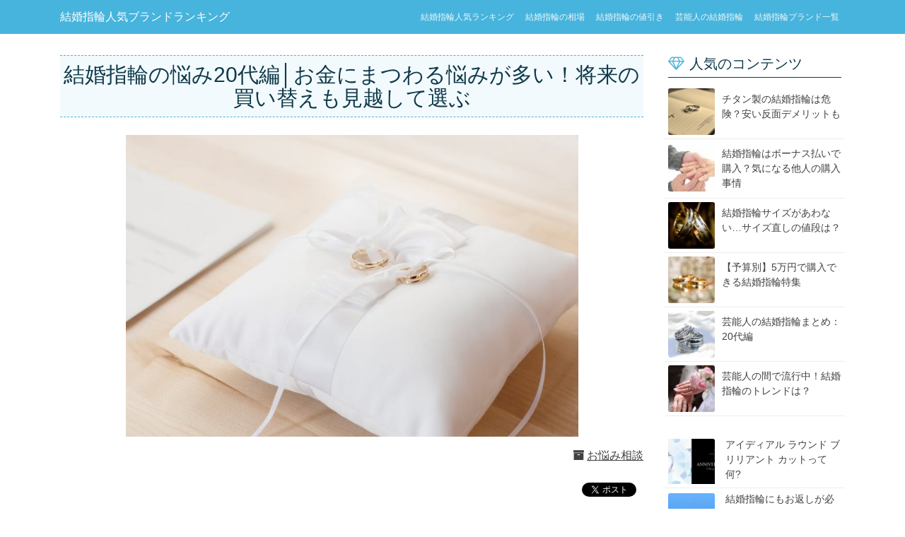

--- FILE ---
content_type: text/html; charset=UTF-8
request_url: https://marriagering.jp/trouble/2463/
body_size: 43241
content:
<!DOCTYPE html>
<html lang="ja"
	itemscope 
	itemtype="http://schema.org/Article" 
	prefix="og: http://ogp.me/ns#" >
<head>

	<!-- Global site tag (gtag.js) - Google Analytics -->
<script async src="https://www.googletagmanager.com/gtag/js?id=UA-30187269-2"></script>
<script>
  window.dataLayer = window.dataLayer || [];
  function gtag(){dataLayer.push(arguments);}
  gtag('js', new Date());

  gtag('config', 'UA-30187269-2');
</script>

	<!-- Global site tag (gtag.js) - Google Analytics -->

	
	<!-- Google Tag Manager -->
	<script>(function(w,d,s,l,i){w[l]=w[l]||[];w[l].push({'gtm.start':
	new Date().getTime(),event:'gtm.js'});var f=d.getElementsByTagName(s)[0],
	j=d.createElement(s),dl=l!='dataLayer'?'&l='+l:'';j.async=true;j.src=
	'https://www.googletagmanager.com/gtm.js?id='+i+dl;f.parentNode.insertBefore(j,f);
	})(window,document,'script','dataLayer','GTM-T7XGTBH');</script>
	<!-- End Google Tag Manager -->

	<meta charset="UTF-8">
	<meta http-equiv="X-UA-Compatible" content="IE=edge">
	<meta name="viewport" content="width=device-width, initial-scale=1">
	<meta name="mobile-web-app-capable" content="yes">
	<meta name="apple-mobile-web-app-capable" content="yes">
	<meta name="apple-mobile-web-app-title" content="結婚指輪人気ブランドランキング - あなたにぴったりな結婚指輪がきっと見つかる">
	<link rel="profile" href="http://gmpg.org/xfn/11">
	<link rel="pingback" href="https://marriagering.jp/wp/xmlrpc.php">

	<title>結婚指輪の悩み20代編│お金にまつわる悩みが多い！？将来の買い替えも見越して選ぶ</title>

<!-- All in One SEO Pack 2.4.3.1 by Michael Torbert of Semper Fi Web Design[1399,1469] -->
<meta name="description"  content="結婚指輪の購入を検討する20代にとって、どのような悩みを抱えているのでしょうか。社会に出てから間もなく、十分な貯蓄ができていない可能性も高く、新生活の準備を行ったら予算が無くなってしまったという場合もあります。最初は安く抑え、将来の記念日に買い替えを行うカップルもいます。また、式は挙げないが指輪は購入するという人も。" />

<link rel="canonical" href="https://marriagering.jp/trouble/2463/" />
<meta property="og:title" content="結婚指輪の悩み20代編│お金にまつわる悩みが多い！？将来の買い替えも見越して選ぶ" />
<meta property="og:type" content="article" />
<meta property="og:url" content="https://marriagering.jp/trouble/2463/" />
<meta property="og:image" content="https://marriagering.jp/wp/wp-content/uploads/2017/08/pexels-photo-372225-1024x683.jpeg" />
<meta property="og:site_name" content="結婚指輪人気ブランドランキング" />
<meta property="og:description" content="結婚指輪の購入を検討する20代にとって、どのような悩みを抱えているのでしょうか。社会に出てから間もなく、十分な貯蓄ができていない可能性も高く、新生活の準備を行ったら予算が無くなってしまったという場合もあります。最初は安く抑え、将来の記念日に買い替えを行うカップルもいます。また、式は挙げないが指輪は購入するという人も。" />
<meta property="article:published_time" content="2017-08-18T15:32:48Z" />
<meta property="article:modified_time" content="2018-11-02T09:06:50Z" />
<meta name="twitter:card" content="summary" />
<meta name="twitter:title" content="結婚指輪の悩み20代編│お金にまつわる悩みが多い！？将来の買い替えも見越して選ぶ" />
<meta name="twitter:description" content="結婚指輪の購入を検討する20代にとって、どのような悩みを抱えているのでしょうか。社会に出てから間もなく、十分な貯蓄ができていない可能性も高く、新生活の準備を行ったら予算が無くなってしまったという場合もあります。最初は安く抑え、将来の記念日に買い替えを行うカップルもいます。また、式は挙げないが指輪は購入するという人も。" />
<meta name="twitter:image" content="https://marriagering.jp/wp/wp-content/uploads/2017/08/pexels-photo-372225-1024x683.jpeg" />
<meta itemprop="image" content="https://marriagering.jp/wp/wp-content/uploads/2017/08/pexels-photo-372225-1024x683.jpeg" />
<!-- /all in one seo pack -->
<link rel='dns-prefetch' href='//s.w.org' />
		<script type="text/javascript">
			window._wpemojiSettings = {"baseUrl":"https:\/\/s.w.org\/images\/core\/emoji\/2.4\/72x72\/","ext":".png","svgUrl":"https:\/\/s.w.org\/images\/core\/emoji\/2.4\/svg\/","svgExt":".svg","source":{"concatemoji":"https:\/\/marriagering.jp\/wp\/wp-includes\/js\/wp-emoji-release.min.js?ver=4.9.3"}};
			!function(a,b,c){function d(a,b){var c=String.fromCharCode;l.clearRect(0,0,k.width,k.height),l.fillText(c.apply(this,a),0,0);var d=k.toDataURL();l.clearRect(0,0,k.width,k.height),l.fillText(c.apply(this,b),0,0);var e=k.toDataURL();return d===e}function e(a){var b;if(!l||!l.fillText)return!1;switch(l.textBaseline="top",l.font="600 32px Arial",a){case"flag":return!(b=d([55356,56826,55356,56819],[55356,56826,8203,55356,56819]))&&(b=d([55356,57332,56128,56423,56128,56418,56128,56421,56128,56430,56128,56423,56128,56447],[55356,57332,8203,56128,56423,8203,56128,56418,8203,56128,56421,8203,56128,56430,8203,56128,56423,8203,56128,56447]),!b);case"emoji":return b=d([55357,56692,8205,9792,65039],[55357,56692,8203,9792,65039]),!b}return!1}function f(a){var c=b.createElement("script");c.src=a,c.defer=c.type="text/javascript",b.getElementsByTagName("head")[0].appendChild(c)}var g,h,i,j,k=b.createElement("canvas"),l=k.getContext&&k.getContext("2d");for(j=Array("flag","emoji"),c.supports={everything:!0,everythingExceptFlag:!0},i=0;i<j.length;i++)c.supports[j[i]]=e(j[i]),c.supports.everything=c.supports.everything&&c.supports[j[i]],"flag"!==j[i]&&(c.supports.everythingExceptFlag=c.supports.everythingExceptFlag&&c.supports[j[i]]);c.supports.everythingExceptFlag=c.supports.everythingExceptFlag&&!c.supports.flag,c.DOMReady=!1,c.readyCallback=function(){c.DOMReady=!0},c.supports.everything||(h=function(){c.readyCallback()},b.addEventListener?(b.addEventListener("DOMContentLoaded",h,!1),a.addEventListener("load",h,!1)):(a.attachEvent("onload",h),b.attachEvent("onreadystatechange",function(){"complete"===b.readyState&&c.readyCallback()})),g=c.source||{},g.concatemoji?f(g.concatemoji):g.wpemoji&&g.twemoji&&(f(g.twemoji),f(g.wpemoji)))}(window,document,window._wpemojiSettings);
		</script>
		<style type="text/css">
img.wp-smiley,
img.emoji {
	display: inline !important;
	border: none !important;
	box-shadow: none !important;
	height: 1em !important;
	width: 1em !important;
	margin: 0 .07em !important;
	vertical-align: -0.1em !important;
	background: none !important;
	padding: 0 !important;
}
</style>
<link rel='stylesheet' id='yarppWidgetCss-css'  href='https://marriagering.jp/wp/wp-content/plugins/yet-another-related-posts-plugin/style/widget.css?ver=4.9.3' type='text/css' media='all' />
<link rel='stylesheet' id='dashicons-css'  href='https://marriagering.jp/wp/wp-includes/css/dashicons.min.css?ver=4.9.3' type='text/css' media='all' />
<link rel='stylesheet' id='wordpress-popular-posts-css-css'  href='https://marriagering.jp/wp/wp-content/plugins/wordpress-popular-posts/public/css/wpp.css?ver=4.0.13' type='text/css' media='all' />
<link rel='stylesheet' id='understrap-styles-css'  href='https://marriagering.jp/wp/wp-content/themes/marriagerings/css/theme.min.css?ver=0.8' type='text/css' media='all' />
<script type='text/javascript'>
/* <![CDATA[ */
var wpp_params = {"sampling_active":"","sampling_rate":"100","ajax_url":"https:\/\/marriagering.jp\/wp\/wp-admin\/admin-ajax.php","action":"update_views_ajax","ID":"2463","token":"35f5cce1d5"};
/* ]]> */
</script>
<script type='text/javascript' src='https://marriagering.jp/wp/wp-content/plugins/wordpress-popular-posts/public/js/wpp.js?ver=4.0.13'></script>
<script type='text/javascript' src='https://marriagering.jp/wp/wp-includes/js/jquery/jquery.js?ver=1.12.4'></script>
<script type='text/javascript' src='https://marriagering.jp/wp/wp-includes/js/jquery/jquery-migrate.min.js?ver=1.4.1'></script>
<link rel='https://api.w.org/' href='https://marriagering.jp/wp-json/' />
<link rel="alternate" type="application/json+oembed" href="https://marriagering.jp/wp-json/oembed/1.0/embed?url=https%3A%2F%2Fmarriagering.jp%2Ftrouble%2F2463%2F" />
<link rel="alternate" type="text/xml+oembed" href="https://marriagering.jp/wp-json/oembed/1.0/embed?url=https%3A%2F%2Fmarriagering.jp%2Ftrouble%2F2463%2F&#038;format=xml" />
	<style type="text/css" media="all">.shortcode-star-rating{padding:0 0.5em;}.dashicons{font-size:20px;width:auto;height:auto;line-height:normal;text-decoration:inherit;vertical-align:middle;}.shortcode-star-rating [class^="dashicons dashicons-star-"]:before{color:#FCAE00;}.ssr-int{margin-left:0.2em;font-size:13px;vertical-align:middle;color:#333;}/*.shortcode-star-rating:before,.shortcode-star-rating:after{display: block;height:0;visibility:hidden;content:"\0020";}.shortcode-star-rating:after{clear:both;}*/</style>
	
<!-- BEGIN: WP Social Bookmarking Light HEAD -->


<script>
    (function (d, s, id) {
        var js, fjs = d.getElementsByTagName(s)[0];
        if (d.getElementById(id)) return;
        js = d.createElement(s);
        js.id = id;
        js.src = "//connect.facebook.net/en_US/sdk.js#xfbml=1&version=v2.7";
        fjs.parentNode.insertBefore(js, fjs);
    }(document, 'script', 'facebook-jssdk'));
</script>

<style type="text/css">
    .wp_social_bookmarking_light{
    border: 0 !important;
    padding: 10px 0 20px 0 !important;
    margin: 0 !important;
}
.wp_social_bookmarking_light div{
    float: right !important;
    border: 0 !important;
    padding: 0 !important;
    margin: 0 5px 0px 0 !important;
    min-height: 30px !important;
    line-height: 18px !important;
    text-indent: 0 !important;
}
.wp_social_bookmarking_light img{
    border: 0 !important;
    padding: 0;
    margin: 0;
    vertical-align: top !important;
}
.wp_social_bookmarking_light_clear{
    clear: both !important;
}
#fb-root{
    display: none;
}
.wsbl_facebook_like iframe{
    max-width: none !important;
}
.wsbl_pinterest a{
    border: 0px !important;
}
</style>
<!-- END: WP Social Bookmarking Light HEAD -->
<script async src="https://pagead2.googlesyndication.com/pagead/js/adsbygoogle.js"></script>
<script>
     (adsbygoogle = window.adsbygoogle || []).push({
          google_ad_client: "ca-pub-8657144961961527",
          enable_page_level_ads: true
     });
</script>
	
</head>

<body class="post-template-default single single-post postid-2463 single-format-standard" >

	<!-- Google Tag Manager (noscript) -->
	<noscript><iframe src="https://www.googletagmanager.com/ns.html?id=GTM-T7XGTBH"
	height="0" width="0" style="display:none;visibility:hidden"></iframe></noscript>
	<!-- End Google Tag Manager (noscript) -->

<div class="hfeed site" id="page">
	
	
	<!-- ******************* The Navbar Area ******************* -->
	<div class="wrapper-fluid wrapper-navbar" id="wrapper-navbar">

		<a class="skip-link screen-reader-text sr-only" href="#content">Skip to content</a>

		<nav class="navbar navbar-toggleable-md navbar-inverse">

					<div class="container">
		
				<button class="navbar-toggler" type="button" data-toggle="collapse" data-target="#navbarNavDropdown" aria-controls="navbarNavDropdown" aria-expanded="false" aria-label="Toggle navigation">
					<span class="navbar-toggler-icon"></span>
				</button>

					<!-- Your site title as branding in the menu -->
					

							<a class="navbar-brand" rel="home" href="https://marriagering.jp/" title="結婚指輪人気ブランドランキング">結婚指輪人気ブランドランキング</a>



					<!-- end custom logo -->

				<!-- The WordPress Menu goes here -->
				<div id="navbarNavDropdown" class="collapse navbar-collapse"><ul id="main-menu" class="navbar-nav"><li id="menu-item-2776" class="menu-item menu-item-type-post_type menu-item-object-page nav-item menu-item-2776"><a title="結婚指輪人気ランキング" href="https://marriagering.jp/ranking/" class="nav-link">結婚指輪人気ランキング</a></li>
<li id="menu-item-3903" class="menu-item menu-item-type-custom menu-item-object-custom nav-item menu-item-3903"><a title="結婚指輪の相場" href="http://marriagering.jp/tag/market_price/" class="nav-link">結婚指輪の相場</a></li>
<li id="menu-item-3904" class="menu-item menu-item-type-custom menu-item-object-custom nav-item menu-item-3904"><a title="結婚指輪の値引き" href="http://marriagering.jp/tag/discount/" class="nav-link">結婚指輪の値引き</a></li>
<li id="menu-item-3905" class="menu-item menu-item-type-custom menu-item-object-custom nav-item menu-item-3905"><a title="芸能人の結婚指輪" href="http://marriagering.jp/tag/entertainer/" class="nav-link">芸能人の結婚指輪</a></li>
<li id="menu-item-2184" class="menu-item menu-item-type-post_type_archive menu-item-object-brand nav-item menu-item-2184"><a title="結婚指輪ブランド一覧" href="https://marriagering.jp/brand/" class="nav-link">結婚指輪ブランド一覧</a></li>
</ul></div>						</div><!-- .container -->
			
		</nav><!-- .site-navigation -->

	</div><!-- .wrapper-navbar end -->

<div class="wrapper" id="single-wrapper">

	<div class="container" id="content" tabindex="-1">

		<div class="row">

			<!-- Do the left sidebar check -->
			


<div class="col-md-9 content-area" id="primary">
			<main class="site-main" id="main">
				
				

				
				<article class="post-2463 post type-post status-publish format-standard has-post-thumbnail hentry category-trouble tag-market_price" id="post-2463">

	<header class="entry-header">

		<h1 class="entry-title">結婚指輪の悩み20代編│お金にまつわる悩みが多い！将来の買い替えも見越して選ぶ</h1>
	</header><!-- .entry-header -->

	<img width="640" height="427" src="https://marriagering.jp/wp/wp-content/uploads/2017/08/pexels-photo-372225-1024x683.jpeg" class="attachment-large size-large wp-post-image" alt="" srcset="https://marriagering.jp/wp/wp-content/uploads/2017/08/pexels-photo-372225-1024x683.jpeg 1024w, https://marriagering.jp/wp/wp-content/uploads/2017/08/pexels-photo-372225-300x200.jpeg 300w, https://marriagering.jp/wp/wp-content/uploads/2017/08/pexels-photo-372225-768x512.jpeg 768w, https://marriagering.jp/wp/wp-content/uploads/2017/08/pexels-photo-372225.jpeg 1125w" sizes="(max-width: 640px) 100vw, 640px" />
	<p class="text-right category"><i class="fa fa-archive" aria-hidden="true"></i>
<a href="https://marriagering.jp/category/trouble/" rel="category tag">お悩み相談</a></p>

	<div class="entry-content">
			<main class="site-main" id="main">
				
		<div class='wp_social_bookmarking_light'>
            <div class="wsbl_facebook_like"><div id="fb-root"></div><fb:like href="https://marriagering.jp/trouble/2463/" layout="button_count" action="like" width="100" share="false" show_faces="false" ></fb:like></div>
            <div class="wsbl_twitter"><a href="https://twitter.com/share" class="twitter-share-button" data-url="https://marriagering.jp/trouble/2463/" data-text="結婚指輪の悩み20代編│お金にまつわる悩みが多い！将来の買い替えも見越して選ぶ" data-lang="ja">Tweet</a></div>
    </div>
<br class='wp_social_bookmarking_light_clear' />
<p>結婚が決まった20代のカップル。いざ結婚指輪を探そうと思った時に、二人に立ちはだかる悩みには、どのようなものがあるのでしょうか。</p>
<p>20代カップルにおける、結婚指輪にまつわる悩みをご紹介いたします。よくある悩みやみんなの意見を聞くことで、結婚指輪だけでなく、結婚にまつわるすべての悩みを解決できます。</p>
<p>最後まで読んで少しでもお役立ちになれば幸いです。</p>
<p>&nbsp;</p>
<h2>新生活で精一杯！結婚指輪どころではない？</h2>
<p>&nbsp;</p>
<p>結婚指輪にまつわる20代カップルの1番の悩みは、お金にまつわることではないでしょうか。</p>
<p>社会人になって10年も経っていないことが多く、貯金もほんのわずか。貯金ができる環境下なら、十分貯まっていることもありますが、社会人1年目から一人暮らしを続けているなら、月に貯蓄できも2～3万円程度。5万円程度の貯蓄ができたとしても、30代には300万円程度になります。</p>
<p>二人の愛の巣を設けるために引っ越し、家具や家電を新たに購入していたら貯金があっという間に底をつき、結婚指輪は贅沢品になってしまった…という話はよくあることです。</p>
<p>また、結婚披露宴を行うため、会場の前金を払ったら貯金がすっかり無くなったというケースもあります。結婚指輪の予算をぐっと抑えたり、中には貯金ができるまで、購入を控えるカップルもいます。</p>
<p>結婚にかける予算が限られている状況ならば、選択と集中が必要です。分散させると中途半端になる可能性があるため、悩ましいところ。</p>
<p>もし、結婚指輪にかける予算が少ないならば、3万円程度で購入できる結婚指輪を選び、将来、余裕ができてから買い替えを行うプランも良いでしょう。</p>
<p>&nbsp;</p>
<h2>結婚指輪はデザインも大事！</h2>
<p>&nbsp;</p>
<p>20代のカップルは、30代・40代のカップルに比べて、結婚指輪を付ける期間は自然と長くなるものです。20代の今、「可愛い！素敵！」と思える指輪は、果たして20年後、40年後も飽きずに好きでいるかしら？</p>
<p>今好きなデザインではなくて、年齢を重ねても浮かないような無難なデザインを選ぶべき？？とその悩みは尽きません。</p>
<p>特に人とは違う個性的なデザインや、派手なデザインを好む人は、周囲から「もう少しじっくり考えなおしてみたら？」と咎められる機会も多く、悩んでしまうようです。</p>
<p>結婚指輪のサイズ感は、今ぴったりな物を選ぶと良いと言われていますが、デザインは自分に似合うかどうかだけでなく、生涯身につけていられるものかを考慮すると良いでしょう。</p>
<p>結婚指輪の買い替えも近年では流行ってきているため、好きなデザインを選び、結婚20周年などの節目に、新たな記念として購入しても良いでしょう。</p>
<p>&nbsp;</p>
<h2>身近にお手本がいない！相場価格やブランドは？すべてがあやふや！</h2>
<p>&nbsp;</p>
<p>年々晩婚化が進む日本において、20代で結婚するカップルはそう多くありません。</p>
<p>特に20代前半ともなると、結婚するカップルはぐっと少なくなり、「同世代の友人の中に、結婚している人がいない！」という事態もありえます。身近に相談できる人が少ないと、得られる情報も少なくなりがちです。</p>
<p>特にお目当ての指輪がある場合を除き、指輪の相場の価格や人気のブランドといった情報は莫大で、すべてがぼんやり、あやふやになりってしまいます。</p>
<p>こういったケースでは、ブライダルカウンターに行って相談したり、指輪屋さんを回ってビビッとくるお品を探すといった方法で、この問題を打破していくカップルが多いようです。</p>
<p>&nbsp;</p>
<h2>スケジュール感がわからない！余裕をもった行動を</h2>
<p>&nbsp;</p>
<p>社会での経験がまだ浅い20代は、結婚にまつわるスケジュール感がわからなく、気がついたらギリギリになってしまっていたと感じることもあります。すぐに手に入るものと思っていたら、選ぶのに悩み、サイズ直しや刻印などを入れる場合、1ヶ月程度かかる事もあります。</p>
<p>セミオーダーやフルオーダーなど、さらに納期を必要とするプランもあります。</p>
<p>結婚指輪ひとつとっても、スケジュール感がわからないため、言えることは、余裕を持った行動をとったほうが良いことです。</p>
<p>結婚式を挙げる場合、式場の予約も同じことが言えますね。結婚にまつわること、すべてにおいて同様だと思うと良いでしょう。</p>
<p>&nbsp;</p>
<h2>まとめ</h2>
<p>&nbsp;</p>
<p>結婚指輪や結婚にまつわる悩みについて、20代は他の世代とは異なる悩みを持っているかもしれません。</p>
<p>若く、人生の経験値も少なめの20代カップル。勢いに任せてノリで結婚指輪を選び、数年後「こんな指輪、選ばなければよかった」と後悔しなくて済むように、30代や40代のカップル以上にリサーチが必要かもしれません。</p>
<p>お金にまつわる悩みが比較的に多く、結婚指輪を後回しにするというカップルもいます。また、結婚指輪を比較的安く抑え、将来、買い替えを行うことで満足いくものを手に入れるというカップルもいます。</p>
<p>長く愛せる指輪を購入できますように。</p>
<div class='yarpp-related'>


<div class="yarpp-standard">

<br />
	
<h5>こんな記事も読まれています</h5>
<div class="row">
			  <div class="col-6 col-md-3 yarpp-post">
    <a href="https://marriagering.jp/trouble/2467/" rel="bookmark" title="結婚指輪の悩み：30代編。最も多いのは…"><img width="1125" height="750" src="https://marriagering.jp/wp/wp-content/uploads/2017/08/pexels-photo-288008.jpeg" class="attachment-post-thumbnail size-post-thumbnail wp-post-image" alt="" srcset="https://marriagering.jp/wp/wp-content/uploads/2017/08/pexels-photo-288008.jpeg 1125w, https://marriagering.jp/wp/wp-content/uploads/2017/08/pexels-photo-288008-300x200.jpeg 300w, https://marriagering.jp/wp/wp-content/uploads/2017/08/pexels-photo-288008-768x512.jpeg 768w, https://marriagering.jp/wp/wp-content/uploads/2017/08/pexels-photo-288008-1024x683.jpeg 1024w" sizes="(max-width: 1125px) 100vw, 1125px" /></a>
		<div class="date">2017年8月18日</div><a href="https://marriagering.jp/trouble/2467/" rel="bookmark" class="title">結婚指輪の悩み：30代編。最も多いのは…</a><!-- (2)-->
  </div>
					  <div class="col-6 col-md-3 yarpp-post">
    <a href="https://marriagering.jp/trouble/2495/" rel="bookmark" title="結婚指輪、細かったかなと後悔…リメイクできる？お悩み解決"><img width="640" height="427" src="https://marriagering.jp/wp/wp-content/uploads/2017/08/9c47d696b998b17c6c02a71111ff5ad5_s.jpg" class="attachment-post-thumbnail size-post-thumbnail wp-post-image" alt="" srcset="https://marriagering.jp/wp/wp-content/uploads/2017/08/9c47d696b998b17c6c02a71111ff5ad5_s.jpg 640w, https://marriagering.jp/wp/wp-content/uploads/2017/08/9c47d696b998b17c6c02a71111ff5ad5_s-300x200.jpg 300w" sizes="(max-width: 640px) 100vw, 640px" /></a>
		<div class="date">2017年8月23日</div><a href="https://marriagering.jp/trouble/2495/" rel="bookmark" class="title">結婚指輪、細かったかなと後悔…リメイクできる？お悩み解決</a><!-- (2)-->
  </div>
					  <div class="col-6 col-md-3 yarpp-post">
    <a href="https://marriagering.jp/trouble/3487/" rel="bookmark" title="気になるけど聞きづらい…結婚指輪の支払いタイミングはいつ？"><img width="960" height="638" src="https://marriagering.jp/wp/wp-content/uploads/2017/10/cake-2082939_960_720.jpg" class="attachment-post-thumbnail size-post-thumbnail wp-post-image" alt="" srcset="https://marriagering.jp/wp/wp-content/uploads/2017/10/cake-2082939_960_720.jpg 960w, https://marriagering.jp/wp/wp-content/uploads/2017/10/cake-2082939_960_720-300x199.jpg 300w, https://marriagering.jp/wp/wp-content/uploads/2017/10/cake-2082939_960_720-768x510.jpg 768w" sizes="(max-width: 960px) 100vw, 960px" /></a>
		<div class="date">2017年10月31日</div><a href="https://marriagering.jp/trouble/3487/" rel="bookmark" class="title">気になるけど聞きづらい…結婚指輪の支払いタイミングはいつ？</a><!-- (2)-->
  </div>
					  <div class="col-6 col-md-3 yarpp-post">
    <a href="https://marriagering.jp/trouble/3538/" rel="bookmark" title="結婚指輪サイズがあわない…サイズ直しの値段は？"><img width="1280" height="854" src="https://marriagering.jp/wp/wp-content/uploads/2017/09/pexels-photo-230290.jpeg" class="attachment-post-thumbnail size-post-thumbnail wp-post-image" alt="憧れのハリー・ウィンストン！結婚指輪の値段は？値引きして安くできる？" srcset="https://marriagering.jp/wp/wp-content/uploads/2017/09/pexels-photo-230290.jpeg 1280w, https://marriagering.jp/wp/wp-content/uploads/2017/09/pexels-photo-230290-300x200.jpeg 300w, https://marriagering.jp/wp/wp-content/uploads/2017/09/pexels-photo-230290-768x512.jpeg 768w, https://marriagering.jp/wp/wp-content/uploads/2017/09/pexels-photo-230290-1024x683.jpeg 1024w" sizes="(max-width: 1280px) 100vw, 1280px" /></a>
		<div class="date"></div><a href="https://marriagering.jp/trouble/3538/" rel="bookmark" class="title">結婚指輪サイズがあわない…サイズ直しの値段は？</a><!-- (2)-->
  </div>
			</div>
</div>
</div>

				

		
	</div><!-- .entry-content -->


</article><!-- #post-## -->
				
				
		
				
					
		<nav class="navigation post-navigation">
			<div class="row nav-links">
				<div class="col-6 page-links">
				<a href="https://marriagering.jp/knowledge/2460/" rel="prev"><i class="fa fa-angle-left"></i>&nbsp;海外セレブの結婚指輪を徹底リサーチ</a>			  </div><!-- .col-6 -->
				<div class="col-6 page-links">
				<a href="https://marriagering.jp/trouble/2467/" rel="next">結婚指輪の悩み：30代編。最も多いのは…&nbsp;<i class="fa fa-angle-right"></i></a>				</div><!-- .col-6 -->
			</div><!-- .nav-links -->
		</nav><!-- .navigation -->

				
				
			</main><!-- #main -->
			
			

		</div><!-- #primary -->

		<!-- Do the right sidebar check -->
		
			
<div class="col-md-3 sidebar widget-area" id="right-sidebar" role="complementary">
	
<!-- WordPress Popular Posts Plugin [W] [monthly] [views] [custom] -->

<aside id="wpp-3" class="widget popular-posts">
<h3 class="widget-title">人気のコンテンツ</h3>
<div class="list-menu">
<div class="list-item">
<div class="img-box"><a href="https://marriagering.jp/knowledge/2733/" title="チタン製の結婚指輪は危険？安い反面デメリットも" target="_self"><img width="150" height="150" src="https://marriagering.jp/wp/wp-content/uploads/2017/09/wedding-829140_1280-150x150.jpg" class="wpp-thumbnail wpp_featured_stock wp-post-image" alt="チタン製の結婚指輪は危険？安い反面デメリットも" srcset="https://marriagering.jp/wp/wp-content/uploads/2017/09/wedding-829140_1280-150x150.jpg 150w, https://marriagering.jp/wp/wp-content/uploads/2017/09/wedding-829140_1280-45x45.jpg 45w" sizes="(max-width: 150px) 100vw, 150px" /></a></div>
<div class="caption">
 <a href="https://marriagering.jp/knowledge/2733/" title="チタン製の結婚指輪は危険？安い反面デメリットも" class="wpp-post-title" target="_self">チタン製の結婚指輪は危険？安い反面デメリットも</a> 
</div>
</div>
<div class="list-item">
<div class="img-box"><a href="https://marriagering.jp/trouble/3572/" title="結婚指輪はボーナス払いで購入？気になる他人の購入事情" target="_self"><img width="150" height="150" src="https://marriagering.jp/wp/wp-content/uploads/2017/09/8b190f5dcbb5ea182a924160d79cf59f_s-150x150.jpg" class="wpp-thumbnail wpp_featured_stock wp-post-image" alt="" srcset="https://marriagering.jp/wp/wp-content/uploads/2017/09/8b190f5dcbb5ea182a924160d79cf59f_s-150x150.jpg 150w, https://marriagering.jp/wp/wp-content/uploads/2017/09/8b190f5dcbb5ea182a924160d79cf59f_s-45x45.jpg 45w" sizes="(max-width: 150px) 100vw, 150px" /></a></div>
<div class="caption">
 <a href="https://marriagering.jp/trouble/3572/" title="結婚指輪はボーナス払いで購入？気になる他人の購入事情" class="wpp-post-title" target="_self">結婚指輪はボーナス払いで購入？気になる他人の購入事情</a> 
</div>
</div>
<div class="list-item">
<div class="img-box"><a href="https://marriagering.jp/trouble/3538/" title="結婚指輪サイズがあわない…サイズ直しの値段は？" target="_self"><img width="150" height="150" src="https://marriagering.jp/wp/wp-content/uploads/2017/09/pexels-photo-230290-150x150.jpeg" class="wpp-thumbnail wpp_featured_stock wp-post-image" alt="憧れのハリー・ウィンストン！結婚指輪の値段は？値引きして安くできる？" srcset="https://marriagering.jp/wp/wp-content/uploads/2017/09/pexels-photo-230290-150x150.jpeg 150w, https://marriagering.jp/wp/wp-content/uploads/2017/09/pexels-photo-230290-45x45.jpeg 45w" sizes="(max-width: 150px) 100vw, 150px" /></a></div>
<div class="caption">
 <a href="https://marriagering.jp/trouble/3538/" title="結婚指輪サイズがあわない…サイズ直しの値段は？" class="wpp-post-title" target="_self">結婚指輪サイズがあわない…サイズ直しの値段は？</a> 
</div>
</div>
<div class="list-item">
<div class="img-box"><a href="https://marriagering.jp/guide/3502/" title="【予算別】5万円で購入できる結婚指輪特集" target="_self"><img width="150" height="150" src="https://marriagering.jp/wp/wp-content/uploads/2017/10/pexels-photo-445986-150x150.jpeg" class="wpp-thumbnail wpp_featured_stock wp-post-image" alt="" srcset="https://marriagering.jp/wp/wp-content/uploads/2017/10/pexels-photo-445986-150x150.jpeg 150w, https://marriagering.jp/wp/wp-content/uploads/2017/10/pexels-photo-445986-45x45.jpeg 45w" sizes="(max-width: 150px) 100vw, 150px" /></a></div>
<div class="caption">
 <a href="https://marriagering.jp/guide/3502/" title="【予算別】5万円で購入できる結婚指輪特集" class="wpp-post-title" target="_self">【予算別】5万円で購入できる結婚指輪特集</a> 
</div>
</div>
<div class="list-item">
<div class="img-box"><a href="https://marriagering.jp/guide/2625/" title="芸能人の結婚指輪まとめ：20代編" target="_self"><img width="150" height="150" src="https://marriagering.jp/wp/wp-content/uploads/2017/09/wedding-rings-2364418_960_720-150x150.jpg" class="wpp-thumbnail wpp_featured_stock wp-post-image" alt="" srcset="https://marriagering.jp/wp/wp-content/uploads/2017/09/wedding-rings-2364418_960_720-150x150.jpg 150w, https://marriagering.jp/wp/wp-content/uploads/2017/09/wedding-rings-2364418_960_720-45x45.jpg 45w" sizes="(max-width: 150px) 100vw, 150px" /></a></div>
<div class="caption">
 <a href="https://marriagering.jp/guide/2625/" title="芸能人の結婚指輪まとめ：20代編" class="wpp-post-title" target="_self">芸能人の結婚指輪まとめ：20代編</a> 
</div>
</div>
<div class="list-item">
<div class="img-box"><a href="https://marriagering.jp/knowledge/2571/" title="芸能人の間で流行中！結婚指輪のトレンドは？" target="_self"><img width="150" height="150" src="https://marriagering.jp/wp/wp-content/uploads/2017/07/b7705a0890c09416279f12254baad7f4_s-150x150.jpg" class="wpp-thumbnail wpp_featured_stock wp-post-image" alt="" srcset="https://marriagering.jp/wp/wp-content/uploads/2017/07/b7705a0890c09416279f12254baad7f4_s-150x150.jpg 150w, https://marriagering.jp/wp/wp-content/uploads/2017/07/b7705a0890c09416279f12254baad7f4_s-45x45.jpg 45w" sizes="(max-width: 150px) 100vw, 150px" /></a></div>
<div class="caption">
 <a href="https://marriagering.jp/knowledge/2571/" title="芸能人の間で流行中！結婚指輪のトレンドは？" class="wpp-post-title" target="_self">芸能人の間で流行中！結婚指輪のトレンドは？</a> 
</div>
</div>

</div>

</aside>
<style>.rpwe-block ul{
list-style: none !important;
margin-left: 0 !important;
padding-left: 0 !important;
}

.rpwe-block li{
border-bottom: 1px solid #eee;
margin-bottom: 10px;
padding-bottom: 10px;
padding-left:5px;
padding-right:5px;
list-style-type: none;
}

.rpwe-block a{
display: block !important;
text-decoration: none;
}

.rpwe-block h3{
background: none !important;
clear: none;
margin-bottom: 0 !important;
margin-top: 0 !important;
font-weight: 400;
font-size: 14px !important;
line-height: 1.5em;
}

.rpwe-thumb{
margin: 2px 10px 2px 0;
width:66px;
}

.rpwe-summary{
font-size: 12px;
}

.rpwe-time{
color: #bbb;
font-size: 11px;
}

.rpwe-comment{
color: #bbb;
font-size: 11px;
padding-left: 5px;
}

.rpwe-alignleft{
display: inline;
float: left;
}

.rpwe-alignright{
display: inline;
float: right;
}

.rpwe-aligncenter{
display: block;
margin-left: auto;
margin-right: auto;
}

.rpwe-clearfix:before,
.rpwe-clearfix:after{
content: "";
display: table !important;
}

.rpwe-clearfix:after{
clear: both;
}

.rpwe-clearfix{
zoom: 1;
}
</style><aside id="rpwe_widget-2" class="widget rpwe_widget recent-posts-extended"><div class="list-item"><div  class="rpwe-block list-menu"><ul class="rpwe-ul"><li class="rpwe-li rpwe-clearfix"><a class="rpwe-img" href="https://marriagering.jp/guide/4190/"  rel="bookmark"><img class="rpwe-alignleft rpwe-thumb" src="https://marriagering.jp/wp/wp-content/uploads/2019/07/a39eaa8675a3e55e65207927067d6dd4-150x150.jpg" alt="アイディアル ラウンド ブリリアント カットって何?"></a><h3 class="rpwe-title"><a href="https://marriagering.jp/guide/4190/" title="Permalink to アイディアル ラウンド ブリリアント カットって何?" rel="bookmark">アイディアル ラウンド ブリリアント カットって何?</a></h3></li><li class="rpwe-li rpwe-clearfix"><a class="rpwe-img" href="https://marriagering.jp/knowledge/3578/"  rel="bookmark"><img class="rpwe-alignleft rpwe-thumb" src="https://marriagering.jp/wp/wp-content/uploads/2017/07/3358cbb9c7643996485fe54acb880303_s-150x150.jpg" alt="結婚指輪にもお返しが必要だった？初耳の方は要チェック！"></a><h3 class="rpwe-title"><a href="https://marriagering.jp/knowledge/3578/" title="Permalink to 結婚指輪にもお返しが必要だった？初耳の方は要チェック！" rel="bookmark">結婚指輪にもお返しが必要だった？初耳の方は要チェック！</a></h3></li><li class="rpwe-li rpwe-clearfix"><a class="rpwe-img" href="https://marriagering.jp/guide/3576/"  rel="bookmark"><img class="rpwe-alignleft rpwe-thumb" src="https://marriagering.jp/wp/wp-content/uploads/2017/08/9c47d696b998b17c6c02a71111ff5ad5_s-150x150.jpg" alt="結婚指輪のつけ心地が良く馴染む特徴とは？形状・デザインや素材の選び方"></a><h3 class="rpwe-title"><a href="https://marriagering.jp/guide/3576/" title="Permalink to 結婚指輪のつけ心地が良く馴染む特徴とは？形状・デザインや素材の選び方" rel="bookmark">結婚指輪のつけ心地が良く馴染む特徴とは？形状・デザインや素材の選び方</a></h3></li><li class="rpwe-li rpwe-clearfix"><a class="rpwe-img" href="https://marriagering.jp/knowledge/3574/"  rel="bookmark"><img class="rpwe-alignleft rpwe-thumb" src="https://marriagering.jp/wp/wp-content/uploads/2017/09/pexels-photo-136402-150x150.jpeg" alt="結婚指輪が小さくてきつい…こんな時、どうしたらいいの？"></a><h3 class="rpwe-title"><a href="https://marriagering.jp/knowledge/3574/" title="Permalink to 結婚指輪が小さくてきつい…こんな時、どうしたらいいの？" rel="bookmark">結婚指輪が小さくてきつい…こんな時、どうしたらいいの？</a></h3></li><li class="rpwe-li rpwe-clearfix"><a class="rpwe-img" href="https://marriagering.jp/trouble/3572/"  rel="bookmark"><img class="rpwe-alignleft rpwe-thumb" src="https://marriagering.jp/wp/wp-content/uploads/2017/09/8b190f5dcbb5ea182a924160d79cf59f_s-150x150.jpg" alt="結婚指輪はボーナス払いで購入？気になる他人の購入事情"></a><h3 class="rpwe-title"><a href="https://marriagering.jp/trouble/3572/" title="Permalink to 結婚指輪はボーナス払いで購入？気になる他人の購入事情" rel="bookmark">結婚指輪はボーナス払いで購入？気になる他人の購入事情</a></h3></li><li class="rpwe-li rpwe-clearfix"><a class="rpwe-img" href="https://marriagering.jp/trouble/3570/"  rel="bookmark"><img class="rpwe-alignleft rpwe-thumb" src="https://marriagering.jp/wp/wp-content/uploads/2017/09/4797e8d643b41fd7a29ae7a4ccc30858_s-150x150.jpg" alt="結婚指輪をローンで購入。有り？無し？現代の支払い事情"></a><h3 class="rpwe-title"><a href="https://marriagering.jp/trouble/3570/" title="Permalink to 結婚指輪をローンで購入。有り？無し？現代の支払い事情" rel="bookmark">結婚指輪をローンで購入。有り？無し？現代の支払い事情</a></h3></li></ul></div><!-- Generated by http://wordpress.org/plugins/recent-posts-widget-extended/ --></div></aside>				<aside id="custom-post-type-recent-posts-2" class="widget widget_recent_entries">				<h3 class="widget-title">ブランド一覧</h3>				<ul>
									<li><a href="https://marriagering.jp/brand/ith/">イズ</a>
										</li>
									<li><a href="https://marriagering.jp/brand/mariage/">マリアージュ</a>
										</li>
									<li><a href="https://marriagering.jp/brand/orecchio/">オレッキオ</a>
										</li>
									<li><a href="https://marriagering.jp/brand/mokumeganeya/">杢目金屋</a>
										</li>
									<li><a href="https://marriagering.jp/brand/miyabi/">雅</a>
										</li>
									<li><a href="https://marriagering.jp/brand/ichi/">イチ</a>
										</li>
									<li><a href="https://marriagering.jp/brand/sora/">ソラ</a>
										</li>
									<li><a href="https://marriagering.jp/brand/jk-planet/">JKプラネット</a>
										</li>
									<li><a href="https://marriagering.jp/brand/bijou-piko/">ビジュピコ</a>
										</li>
									<li><a href="https://marriagering.jp/brand/festaria-bijou-sophia/">フェスタリア</a>
										</li>
									<li><a href="https://marriagering.jp/brand/ahkah/">アーカー</a>
										</li>
									<li><a href="https://marriagering.jp/brand/samantha-tiara/">サマンサティアラ</a>
										</li>
									<li><a href="https://marriagering.jp/brand/star-jewelry/">スタージュエリー</a>
										</li>
									<li><a href="https://marriagering.jp/brand/exelco-diamond/">エクセルコダイヤモンド</a>
										</li>
									<li><a href="https://marriagering.jp/brand/ginza-diamond-shiraishi/">銀座ダイヤモンドシライシ</a>
										</li>
									<li><a href="https://marriagering.jp/brand/agete/">アガット</a>
										</li>
									<li><a href="https://marriagering.jp/brand/wako/">和光</a>
										</li>
									<li><a href="https://marriagering.jp/brand/lazare-diamons/">ラザール ダイヤモンド</a>
										</li>
									<li><a href="https://marriagering.jp/brand/4c-blidal/">ヨンドシー</a>
										</li>
									<li><a href="https://marriagering.jp/brand/mikimoto/">ミキモト</a>
										</li>
									<li><a href="https://marriagering.jp/brand/bvlgari/">ブルガリ</a>
										</li>
									<li><a href="https://marriagering.jp/brand/boucheron-paris/">ブシュロン</a>
										</li>
									<li><a href="https://marriagering.jp/brand/piaget/">ピアジェ</a>
										</li>
									<li><a href="https://marriagering.jp/brand/harry-winston/">ハリー・ウィンストン</a>
										</li>
									<li><a href="https://marriagering.jp/brand/niwaka/">NIWAKA</a>
										</li>
									<li><a href="https://marriagering.jp/brand/damiani/">ダミアーニ</a>
										</li>
									<li><a href="https://marriagering.jp/brand/chopard/">ショパール</a>
										</li>
									<li><a href="https://marriagering.jp/brand/chaumet/">ショーメ</a>
										</li>
									<li><a href="https://marriagering.jp/brand/chanel/">シャネル</a>
										</li>
									<li><a href="https://marriagering.jp/brand/kuno/">ケイウノ</a>
										</li>
									<li><a href="https://marriagering.jp/brand/gucci/">グッチ</a>
										</li>
									<li><a href="https://marriagering.jp/brand/ginzatanaka/">ギンザタナカ</a>
										</li>
									<li><a href="https://marriagering.jp/brand/cartier/">カルティエ</a>
										</li>
									<li><a href="https://marriagering.jp/brand/iprimo/">アイプリモ</a>
										</li>
									<li><a href="https://marriagering.jp/brand/tiffany/">ティファニー</a>
										</li>
								</ul>
				</aside>				
</div><!-- #secondary -->

		
	</div><!-- .row -->

</div><!-- Container end -->

</div><!-- Wrapper end -->




<div class="wrapper footer" id="wrapper-footer">

	<div class="container">

		<div class="row">

			<div class="col-md-12">

				<footer class="site-footer" id="colophon">
					<div class="site-info">
						<p>Copyright (C) <a href="https://marriagering.jp/" title="結婚指輪人気ブランドランキング" rel="home" style="color:#9f9f9f;">結婚指輪人気ブランドランキング </a>All Rights Reserved.</p>
						<p>
							 <a href="/privacy/">プライバシーポリシー</a>
						</p>
					</div><!-- .site-info -->

				</footer><!-- #colophon -->

			</div><!--col end -->

		</div><!-- row end -->

	</div><!-- container end -->

</div><!-- wrapper end -->

</div><!-- #page -->


<!-- BEGIN: WP Social Bookmarking Light FOOTER -->
    <script>!function(d,s,id){var js,fjs=d.getElementsByTagName(s)[0],p=/^http:/.test(d.location)?'http':'https';if(!d.getElementById(id)){js=d.createElement(s);js.id=id;js.src=p+'://platform.twitter.com/widgets.js';fjs.parentNode.insertBefore(js,fjs);}}(document, 'script', 'twitter-wjs');</script>


<!-- END: WP Social Bookmarking Light FOOTER -->
<link rel='stylesheet' id='yarppRelatedCss-css'  href='https://marriagering.jp/wp/wp-content/plugins/yet-another-related-posts-plugin/style/related.css?ver=4.9.3' type='text/css' media='all' />
<script type='text/javascript' src='https://marriagering.jp/wp/wp-content/themes/marriagerings/js/theme.min.js?ver=0.8'></script>
<script type='text/javascript' src='https://marriagering.jp/wp/wp-includes/js/comment-reply.min.js?ver=4.9.3'></script>
<script type='text/javascript' src='https://marriagering.jp/wp/wp-includes/js/wp-embed.min.js?ver=4.9.3'></script>

</body>

</html>


--- FILE ---
content_type: text/html; charset=UTF-8
request_url: https://marriagering.jp/wp/wp-admin/admin-ajax.php
body_size: 52
content:
WPP: OK. Execution time: 0.003187 seconds

--- FILE ---
content_type: text/html; charset=utf-8
request_url: https://www.google.com/recaptcha/api2/aframe
body_size: 266
content:
<!DOCTYPE HTML><html><head><meta http-equiv="content-type" content="text/html; charset=UTF-8"></head><body><script nonce="Cqginjc0de7HHZpQmkdR7g">/** Anti-fraud and anti-abuse applications only. See google.com/recaptcha */ try{var clients={'sodar':'https://pagead2.googlesyndication.com/pagead/sodar?'};window.addEventListener("message",function(a){try{if(a.source===window.parent){var b=JSON.parse(a.data);var c=clients[b['id']];if(c){var d=document.createElement('img');d.src=c+b['params']+'&rc='+(localStorage.getItem("rc::a")?sessionStorage.getItem("rc::b"):"");window.document.body.appendChild(d);sessionStorage.setItem("rc::e",parseInt(sessionStorage.getItem("rc::e")||0)+1);localStorage.setItem("rc::h",'1769902901164');}}}catch(b){}});window.parent.postMessage("_grecaptcha_ready", "*");}catch(b){}</script></body></html>